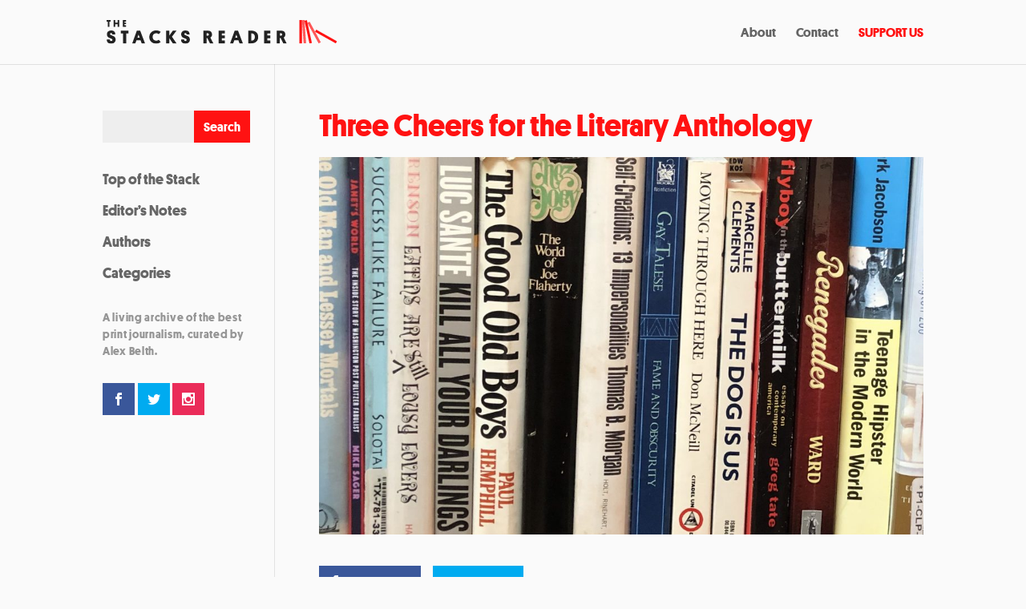

--- FILE ---
content_type: text/html; charset=UTF-8
request_url: http://www.thestacksreader.com/defense-of-literary-anthologies/
body_size: 13350
content:
<!DOCTYPE html>
<html lang="en-US">
<head>
	<meta charset="UTF-8" />
<meta http-equiv="X-UA-Compatible" content="IE=edge">
	<link rel="pingback" href="http://www.thestacksreader.com/xmlrpc.php" />

	<script type="text/javascript">
		document.documentElement.className = 'js';
	</script>

	<script>var et_site_url='http://www.thestacksreader.com';var et_post_id='8504';function et_core_page_resource_fallback(a,b){"undefined"===typeof b&&(b=a.sheet.cssRules&&0===a.sheet.cssRules.length);b&&(a.onerror=null,a.onload=null,a.href?a.href=et_site_url+"/?et_core_page_resource="+a.id+et_post_id:a.src&&(a.src=et_site_url+"/?et_core_page_resource="+a.id+et_post_id))}
</script><title>Three Cheers for the Literary Anthology | The Stacks Reader</title>
<meta name='robots' content='max-image-preview:large' />
	<style>img:is([sizes="auto" i], [sizes^="auto," i]) { contain-intrinsic-size: 3000px 1500px }</style>
	<link rel='dns-prefetch' href='//fonts.googleapis.com' />
<link rel="alternate" type="application/rss+xml" title="The Stacks Reader &raquo; Feed" href="http://www.thestacksreader.com/feed/" />
<link rel="alternate" type="application/rss+xml" title="The Stacks Reader &raquo; Comments Feed" href="http://www.thestacksreader.com/comments/feed/" />
<link rel="alternate" type="application/rss+xml" title="The Stacks Reader &raquo; Three Cheers for the Literary Anthology Comments Feed" href="http://www.thestacksreader.com/defense-of-literary-anthologies/feed/" />
<script type="text/javascript">
/* <![CDATA[ */
window._wpemojiSettings = {"baseUrl":"https:\/\/s.w.org\/images\/core\/emoji\/15.0.3\/72x72\/","ext":".png","svgUrl":"https:\/\/s.w.org\/images\/core\/emoji\/15.0.3\/svg\/","svgExt":".svg","source":{"concatemoji":"http:\/\/www.thestacksreader.com\/wp-includes\/js\/wp-emoji-release.min.js?ver=6.7.4"}};
/*! This file is auto-generated */
!function(i,n){var o,s,e;function c(e){try{var t={supportTests:e,timestamp:(new Date).valueOf()};sessionStorage.setItem(o,JSON.stringify(t))}catch(e){}}function p(e,t,n){e.clearRect(0,0,e.canvas.width,e.canvas.height),e.fillText(t,0,0);var t=new Uint32Array(e.getImageData(0,0,e.canvas.width,e.canvas.height).data),r=(e.clearRect(0,0,e.canvas.width,e.canvas.height),e.fillText(n,0,0),new Uint32Array(e.getImageData(0,0,e.canvas.width,e.canvas.height).data));return t.every(function(e,t){return e===r[t]})}function u(e,t,n){switch(t){case"flag":return n(e,"\ud83c\udff3\ufe0f\u200d\u26a7\ufe0f","\ud83c\udff3\ufe0f\u200b\u26a7\ufe0f")?!1:!n(e,"\ud83c\uddfa\ud83c\uddf3","\ud83c\uddfa\u200b\ud83c\uddf3")&&!n(e,"\ud83c\udff4\udb40\udc67\udb40\udc62\udb40\udc65\udb40\udc6e\udb40\udc67\udb40\udc7f","\ud83c\udff4\u200b\udb40\udc67\u200b\udb40\udc62\u200b\udb40\udc65\u200b\udb40\udc6e\u200b\udb40\udc67\u200b\udb40\udc7f");case"emoji":return!n(e,"\ud83d\udc26\u200d\u2b1b","\ud83d\udc26\u200b\u2b1b")}return!1}function f(e,t,n){var r="undefined"!=typeof WorkerGlobalScope&&self instanceof WorkerGlobalScope?new OffscreenCanvas(300,150):i.createElement("canvas"),a=r.getContext("2d",{willReadFrequently:!0}),o=(a.textBaseline="top",a.font="600 32px Arial",{});return e.forEach(function(e){o[e]=t(a,e,n)}),o}function t(e){var t=i.createElement("script");t.src=e,t.defer=!0,i.head.appendChild(t)}"undefined"!=typeof Promise&&(o="wpEmojiSettingsSupports",s=["flag","emoji"],n.supports={everything:!0,everythingExceptFlag:!0},e=new Promise(function(e){i.addEventListener("DOMContentLoaded",e,{once:!0})}),new Promise(function(t){var n=function(){try{var e=JSON.parse(sessionStorage.getItem(o));if("object"==typeof e&&"number"==typeof e.timestamp&&(new Date).valueOf()<e.timestamp+604800&&"object"==typeof e.supportTests)return e.supportTests}catch(e){}return null}();if(!n){if("undefined"!=typeof Worker&&"undefined"!=typeof OffscreenCanvas&&"undefined"!=typeof URL&&URL.createObjectURL&&"undefined"!=typeof Blob)try{var e="postMessage("+f.toString()+"("+[JSON.stringify(s),u.toString(),p.toString()].join(",")+"));",r=new Blob([e],{type:"text/javascript"}),a=new Worker(URL.createObjectURL(r),{name:"wpTestEmojiSupports"});return void(a.onmessage=function(e){c(n=e.data),a.terminate(),t(n)})}catch(e){}c(n=f(s,u,p))}t(n)}).then(function(e){for(var t in e)n.supports[t]=e[t],n.supports.everything=n.supports.everything&&n.supports[t],"flag"!==t&&(n.supports.everythingExceptFlag=n.supports.everythingExceptFlag&&n.supports[t]);n.supports.everythingExceptFlag=n.supports.everythingExceptFlag&&!n.supports.flag,n.DOMReady=!1,n.readyCallback=function(){n.DOMReady=!0}}).then(function(){return e}).then(function(){var e;n.supports.everything||(n.readyCallback(),(e=n.source||{}).concatemoji?t(e.concatemoji):e.wpemoji&&e.twemoji&&(t(e.twemoji),t(e.wpemoji)))}))}((window,document),window._wpemojiSettings);
/* ]]> */
</script>
<meta content="Divi v.3.23.1" name="generator"/><link rel='stylesheet' id='h5ab-print-font-awesome-css' href='http://www.thestacksreader.com/wp-content/plugins/print-post-and-page/css/font-awesome.min.css?ver=6.7.4' type='text/css' media='all' />
<link rel='stylesheet' id='h5ab-print-css-css' href='http://www.thestacksreader.com/wp-content/plugins/print-post-and-page/css/h5ab-print.min.css?ver=6.7.4' type='text/css' media='all' />
<style id='wp-emoji-styles-inline-css' type='text/css'>

	img.wp-smiley, img.emoji {
		display: inline !important;
		border: none !important;
		box-shadow: none !important;
		height: 1em !important;
		width: 1em !important;
		margin: 0 0.07em !important;
		vertical-align: -0.1em !important;
		background: none !important;
		padding: 0 !important;
	}
</style>
<link rel='stylesheet' id='wp-block-library-css' href='http://www.thestacksreader.com/wp-includes/css/dist/block-library/style.min.css?ver=6.7.4' type='text/css' media='all' />
<style id='classic-theme-styles-inline-css' type='text/css'>
/*! This file is auto-generated */
.wp-block-button__link{color:#fff;background-color:#32373c;border-radius:9999px;box-shadow:none;text-decoration:none;padding:calc(.667em + 2px) calc(1.333em + 2px);font-size:1.125em}.wp-block-file__button{background:#32373c;color:#fff;text-decoration:none}
</style>
<style id='global-styles-inline-css' type='text/css'>
:root{--wp--preset--aspect-ratio--square: 1;--wp--preset--aspect-ratio--4-3: 4/3;--wp--preset--aspect-ratio--3-4: 3/4;--wp--preset--aspect-ratio--3-2: 3/2;--wp--preset--aspect-ratio--2-3: 2/3;--wp--preset--aspect-ratio--16-9: 16/9;--wp--preset--aspect-ratio--9-16: 9/16;--wp--preset--color--black: #000000;--wp--preset--color--cyan-bluish-gray: #abb8c3;--wp--preset--color--white: #ffffff;--wp--preset--color--pale-pink: #f78da7;--wp--preset--color--vivid-red: #cf2e2e;--wp--preset--color--luminous-vivid-orange: #ff6900;--wp--preset--color--luminous-vivid-amber: #fcb900;--wp--preset--color--light-green-cyan: #7bdcb5;--wp--preset--color--vivid-green-cyan: #00d084;--wp--preset--color--pale-cyan-blue: #8ed1fc;--wp--preset--color--vivid-cyan-blue: #0693e3;--wp--preset--color--vivid-purple: #9b51e0;--wp--preset--gradient--vivid-cyan-blue-to-vivid-purple: linear-gradient(135deg,rgba(6,147,227,1) 0%,rgb(155,81,224) 100%);--wp--preset--gradient--light-green-cyan-to-vivid-green-cyan: linear-gradient(135deg,rgb(122,220,180) 0%,rgb(0,208,130) 100%);--wp--preset--gradient--luminous-vivid-amber-to-luminous-vivid-orange: linear-gradient(135deg,rgba(252,185,0,1) 0%,rgba(255,105,0,1) 100%);--wp--preset--gradient--luminous-vivid-orange-to-vivid-red: linear-gradient(135deg,rgba(255,105,0,1) 0%,rgb(207,46,46) 100%);--wp--preset--gradient--very-light-gray-to-cyan-bluish-gray: linear-gradient(135deg,rgb(238,238,238) 0%,rgb(169,184,195) 100%);--wp--preset--gradient--cool-to-warm-spectrum: linear-gradient(135deg,rgb(74,234,220) 0%,rgb(151,120,209) 20%,rgb(207,42,186) 40%,rgb(238,44,130) 60%,rgb(251,105,98) 80%,rgb(254,248,76) 100%);--wp--preset--gradient--blush-light-purple: linear-gradient(135deg,rgb(255,206,236) 0%,rgb(152,150,240) 100%);--wp--preset--gradient--blush-bordeaux: linear-gradient(135deg,rgb(254,205,165) 0%,rgb(254,45,45) 50%,rgb(107,0,62) 100%);--wp--preset--gradient--luminous-dusk: linear-gradient(135deg,rgb(255,203,112) 0%,rgb(199,81,192) 50%,rgb(65,88,208) 100%);--wp--preset--gradient--pale-ocean: linear-gradient(135deg,rgb(255,245,203) 0%,rgb(182,227,212) 50%,rgb(51,167,181) 100%);--wp--preset--gradient--electric-grass: linear-gradient(135deg,rgb(202,248,128) 0%,rgb(113,206,126) 100%);--wp--preset--gradient--midnight: linear-gradient(135deg,rgb(2,3,129) 0%,rgb(40,116,252) 100%);--wp--preset--font-size--small: 13px;--wp--preset--font-size--medium: 20px;--wp--preset--font-size--large: 36px;--wp--preset--font-size--x-large: 42px;--wp--preset--spacing--20: 0.44rem;--wp--preset--spacing--30: 0.67rem;--wp--preset--spacing--40: 1rem;--wp--preset--spacing--50: 1.5rem;--wp--preset--spacing--60: 2.25rem;--wp--preset--spacing--70: 3.38rem;--wp--preset--spacing--80: 5.06rem;--wp--preset--shadow--natural: 6px 6px 9px rgba(0, 0, 0, 0.2);--wp--preset--shadow--deep: 12px 12px 50px rgba(0, 0, 0, 0.4);--wp--preset--shadow--sharp: 6px 6px 0px rgba(0, 0, 0, 0.2);--wp--preset--shadow--outlined: 6px 6px 0px -3px rgba(255, 255, 255, 1), 6px 6px rgba(0, 0, 0, 1);--wp--preset--shadow--crisp: 6px 6px 0px rgba(0, 0, 0, 1);}:where(.is-layout-flex){gap: 0.5em;}:where(.is-layout-grid){gap: 0.5em;}body .is-layout-flex{display: flex;}.is-layout-flex{flex-wrap: wrap;align-items: center;}.is-layout-flex > :is(*, div){margin: 0;}body .is-layout-grid{display: grid;}.is-layout-grid > :is(*, div){margin: 0;}:where(.wp-block-columns.is-layout-flex){gap: 2em;}:where(.wp-block-columns.is-layout-grid){gap: 2em;}:where(.wp-block-post-template.is-layout-flex){gap: 1.25em;}:where(.wp-block-post-template.is-layout-grid){gap: 1.25em;}.has-black-color{color: var(--wp--preset--color--black) !important;}.has-cyan-bluish-gray-color{color: var(--wp--preset--color--cyan-bluish-gray) !important;}.has-white-color{color: var(--wp--preset--color--white) !important;}.has-pale-pink-color{color: var(--wp--preset--color--pale-pink) !important;}.has-vivid-red-color{color: var(--wp--preset--color--vivid-red) !important;}.has-luminous-vivid-orange-color{color: var(--wp--preset--color--luminous-vivid-orange) !important;}.has-luminous-vivid-amber-color{color: var(--wp--preset--color--luminous-vivid-amber) !important;}.has-light-green-cyan-color{color: var(--wp--preset--color--light-green-cyan) !important;}.has-vivid-green-cyan-color{color: var(--wp--preset--color--vivid-green-cyan) !important;}.has-pale-cyan-blue-color{color: var(--wp--preset--color--pale-cyan-blue) !important;}.has-vivid-cyan-blue-color{color: var(--wp--preset--color--vivid-cyan-blue) !important;}.has-vivid-purple-color{color: var(--wp--preset--color--vivid-purple) !important;}.has-black-background-color{background-color: var(--wp--preset--color--black) !important;}.has-cyan-bluish-gray-background-color{background-color: var(--wp--preset--color--cyan-bluish-gray) !important;}.has-white-background-color{background-color: var(--wp--preset--color--white) !important;}.has-pale-pink-background-color{background-color: var(--wp--preset--color--pale-pink) !important;}.has-vivid-red-background-color{background-color: var(--wp--preset--color--vivid-red) !important;}.has-luminous-vivid-orange-background-color{background-color: var(--wp--preset--color--luminous-vivid-orange) !important;}.has-luminous-vivid-amber-background-color{background-color: var(--wp--preset--color--luminous-vivid-amber) !important;}.has-light-green-cyan-background-color{background-color: var(--wp--preset--color--light-green-cyan) !important;}.has-vivid-green-cyan-background-color{background-color: var(--wp--preset--color--vivid-green-cyan) !important;}.has-pale-cyan-blue-background-color{background-color: var(--wp--preset--color--pale-cyan-blue) !important;}.has-vivid-cyan-blue-background-color{background-color: var(--wp--preset--color--vivid-cyan-blue) !important;}.has-vivid-purple-background-color{background-color: var(--wp--preset--color--vivid-purple) !important;}.has-black-border-color{border-color: var(--wp--preset--color--black) !important;}.has-cyan-bluish-gray-border-color{border-color: var(--wp--preset--color--cyan-bluish-gray) !important;}.has-white-border-color{border-color: var(--wp--preset--color--white) !important;}.has-pale-pink-border-color{border-color: var(--wp--preset--color--pale-pink) !important;}.has-vivid-red-border-color{border-color: var(--wp--preset--color--vivid-red) !important;}.has-luminous-vivid-orange-border-color{border-color: var(--wp--preset--color--luminous-vivid-orange) !important;}.has-luminous-vivid-amber-border-color{border-color: var(--wp--preset--color--luminous-vivid-amber) !important;}.has-light-green-cyan-border-color{border-color: var(--wp--preset--color--light-green-cyan) !important;}.has-vivid-green-cyan-border-color{border-color: var(--wp--preset--color--vivid-green-cyan) !important;}.has-pale-cyan-blue-border-color{border-color: var(--wp--preset--color--pale-cyan-blue) !important;}.has-vivid-cyan-blue-border-color{border-color: var(--wp--preset--color--vivid-cyan-blue) !important;}.has-vivid-purple-border-color{border-color: var(--wp--preset--color--vivid-purple) !important;}.has-vivid-cyan-blue-to-vivid-purple-gradient-background{background: var(--wp--preset--gradient--vivid-cyan-blue-to-vivid-purple) !important;}.has-light-green-cyan-to-vivid-green-cyan-gradient-background{background: var(--wp--preset--gradient--light-green-cyan-to-vivid-green-cyan) !important;}.has-luminous-vivid-amber-to-luminous-vivid-orange-gradient-background{background: var(--wp--preset--gradient--luminous-vivid-amber-to-luminous-vivid-orange) !important;}.has-luminous-vivid-orange-to-vivid-red-gradient-background{background: var(--wp--preset--gradient--luminous-vivid-orange-to-vivid-red) !important;}.has-very-light-gray-to-cyan-bluish-gray-gradient-background{background: var(--wp--preset--gradient--very-light-gray-to-cyan-bluish-gray) !important;}.has-cool-to-warm-spectrum-gradient-background{background: var(--wp--preset--gradient--cool-to-warm-spectrum) !important;}.has-blush-light-purple-gradient-background{background: var(--wp--preset--gradient--blush-light-purple) !important;}.has-blush-bordeaux-gradient-background{background: var(--wp--preset--gradient--blush-bordeaux) !important;}.has-luminous-dusk-gradient-background{background: var(--wp--preset--gradient--luminous-dusk) !important;}.has-pale-ocean-gradient-background{background: var(--wp--preset--gradient--pale-ocean) !important;}.has-electric-grass-gradient-background{background: var(--wp--preset--gradient--electric-grass) !important;}.has-midnight-gradient-background{background: var(--wp--preset--gradient--midnight) !important;}.has-small-font-size{font-size: var(--wp--preset--font-size--small) !important;}.has-medium-font-size{font-size: var(--wp--preset--font-size--medium) !important;}.has-large-font-size{font-size: var(--wp--preset--font-size--large) !important;}.has-x-large-font-size{font-size: var(--wp--preset--font-size--x-large) !important;}
:where(.wp-block-post-template.is-layout-flex){gap: 1.25em;}:where(.wp-block-post-template.is-layout-grid){gap: 1.25em;}
:where(.wp-block-columns.is-layout-flex){gap: 2em;}:where(.wp-block-columns.is-layout-grid){gap: 2em;}
:root :where(.wp-block-pullquote){font-size: 1.5em;line-height: 1.6;}
</style>
<link rel='stylesheet' id='et_monarch-css-css' href='http://www.thestacksreader.com/wp-content/plugins/monarch/css/style.css?ver=1.4.14' type='text/css' media='all' />
<link rel='stylesheet' id='et-gf-open-sans-css' href='http://fonts.googleapis.com/css?family=Open+Sans:400,700' type='text/css' media='all' />
<link rel='stylesheet' id='divi-style-css' href='http://www.thestacksreader.com/wp-content/themes/Divi/style.css?ver=3.23.1' type='text/css' media='all' />
<link rel='stylesheet' id='et-builder-googlefonts-cached-css' href='http://fonts.googleapis.com/css?family=Oswald%3A200%2C300%2Cregular%2C500%2C600%2C700%7CLibre+Baskerville%3Aregular%2Citalic%2C700&#038;ver=6.7.4#038;subset=latin,latin-ext' type='text/css' media='all' />
<link rel='stylesheet' id='dashicons-css' href='http://www.thestacksreader.com/wp-includes/css/dashicons.min.css?ver=6.7.4' type='text/css' media='all' />
<script type="text/javascript" src="http://www.thestacksreader.com/wp-includes/js/jquery/jquery.min.js?ver=3.7.1" id="jquery-core-js"></script>
<script type="text/javascript" src="http://www.thestacksreader.com/wp-includes/js/jquery/jquery-migrate.min.js?ver=3.4.1" id="jquery-migrate-js"></script>
<link rel="https://api.w.org/" href="http://www.thestacksreader.com/wp-json/" /><link rel="alternate" title="JSON" type="application/json" href="http://www.thestacksreader.com/wp-json/wp/v2/posts/8504" /><link rel="EditURI" type="application/rsd+xml" title="RSD" href="http://www.thestacksreader.com/xmlrpc.php?rsd" />
<meta name="generator" content="WordPress 6.7.4" />
<link rel="canonical" href="http://www.thestacksreader.com/defense-of-literary-anthologies/" />
<link rel='shortlink' href='http://www.thestacksreader.com/?p=8504' />
<link rel="alternate" title="oEmbed (JSON)" type="application/json+oembed" href="http://www.thestacksreader.com/wp-json/oembed/1.0/embed?url=http%3A%2F%2Fwww.thestacksreader.com%2Fdefense-of-literary-anthologies%2F" />
<link rel="alternate" title="oEmbed (XML)" type="text/xml+oembed" href="http://www.thestacksreader.com/wp-json/oembed/1.0/embed?url=http%3A%2F%2Fwww.thestacksreader.com%2Fdefense-of-literary-anthologies%2F&#038;format=xml" />
<style type="text/css" id="et-social-custom-css">
				 
			</style><link rel="preload" href="http://www.thestacksreader.com/wp-content/plugins/monarch/core/admin/fonts/modules.ttf" as="font" crossorigin="anonymous"><meta name="viewport" content="width=device-width, initial-scale=1.0, maximum-scale=1.0, user-scalable=0" /><style type="text/css" id="custom-background-css">
body.custom-background { background-color: #fafafa; }
</style>
	<link rel="icon" href="http://www.thestacksreader.com/wp-content/uploads/2019/05/cropped-touchicon-medium-32x32.png" sizes="32x32" />
<link rel="icon" href="http://www.thestacksreader.com/wp-content/uploads/2019/05/cropped-touchicon-medium-192x192.png" sizes="192x192" />
<link rel="apple-touch-icon" href="http://www.thestacksreader.com/wp-content/uploads/2019/05/cropped-touchicon-medium-180x180.png" />
<meta name="msapplication-TileImage" content="http://www.thestacksreader.com/wp-content/uploads/2019/05/cropped-touchicon-medium-270x270.png" />
<link rel="stylesheet" id="et-divi-customizer-global-cached-inline-styles" href="http://www.thestacksreader.com/wp-content/et-cache/global/et-divi-customizer-global-17648813036443.min.css" onerror="et_core_page_resource_fallback(this, true)" onload="et_core_page_resource_fallback(this)" /></head>
<body class="post-template-default single single-post postid-8504 single-format-standard custom-background et_monarch et_button_no_icon et_pb_button_helper_class et_fixed_nav et_show_nav et_cover_background et_secondary_nav_enabled et_secondary_nav_only_menu et_pb_gutter osx et_pb_gutters3 et_primary_nav_dropdown_animation_fade et_secondary_nav_dropdown_animation_fade et_pb_footer_columns4 et_header_style_left et_pb_svg_logo et_left_sidebar et_divi_theme et-db et_minified_js et_minified_css">
	<div id="page-container">

					<div id="top-header">
			<div class="container clearfix">

			
				<div id="et-secondary-menu">
				<ul id="et-secondary-nav" class="menu"><li class="menu-item menu-item-type-custom menu-item-object-custom menu-item-4568"><a href="/">Top of the Stack</a></li>
<li class="menu-item menu-item-type-taxonomy menu-item-object-category menu-item-4570"><a href="http://www.thestacksreader.com/category/editors-notes/">Editor&#8217;s Notes</a></li>
<li class="menu-item menu-item-type-post_type menu-item-object-page menu-item-4569"><a href="http://www.thestacksreader.com/authors/">Authors</a></li>
<li class="menu-item menu-item-type-post_type menu-item-object-page menu-item-4653"><a href="http://www.thestacksreader.com/categories/">Categories</a></li>
</ul>				</div> <!-- #et-secondary-menu -->

			</div> <!-- .container -->
		</div> <!-- #top-header -->
		
	
			<header id="main-header" data-height-onload="66">
			<div class="container clearfix et_menu_container">
							<div class="logo_container">
					<span class="logo_helper"></span>
					<a href="http://www.thestacksreader.com/">
						<img src="http://www.thestacksreader.com/files/2019-stacksreader-logo-web.svg" alt="The Stacks Reader" id="logo" data-height-percentage="38" />
					</a>
				</div>
							<div id="et-top-navigation" data-height="66" data-fixed-height="40">
											<nav id="top-menu-nav">
						<ul id="top-menu" class="nav"><li id="menu-item-371" class="menu-item menu-item-type-post_type menu-item-object-page menu-item-371"><a href="http://www.thestacksreader.com/about/">About</a></li>
<li id="menu-item-370" class="menu-item menu-item-type-post_type menu-item-object-page menu-item-370"><a href="http://www.thestacksreader.com/contact/">Contact</a></li>
<li id="menu-item-372" class="menu-item menu-item-type-custom menu-item-object-custom menu-item-372"><a href="/support/">SUPPORT US</a></li>
</ul>						</nav>
					
					
					
					
					<div id="et_mobile_nav_menu">
				<div class="mobile_nav closed">
					<span class="select_page">Select Page</span>
					<span class="mobile_menu_bar mobile_menu_bar_toggle"></span>
				</div>
			</div>				</div> <!-- #et-top-navigation -->
			</div> <!-- .container -->
			<div class="et_search_outer">
				<div class="container et_search_form_container">
					<form role="search" method="get" class="et-search-form" action="http://www.thestacksreader.com/">
					<input type="search" class="et-search-field" placeholder="Search &hellip;" value="" name="s" title="Search for:" />					</form>
					<span class="et_close_search_field"></span>
				</div>
			</div>
		</header> <!-- #main-header -->
			<div id="et-main-area">
	
<div id="main-content">
		<div class="container">
		<div id="content-area" class="clearfix">
			<div id="left-area">
											<article id="post-8504" class="et_pb_post post-8504 post type-post status-publish format-standard has-post-thumbnail hentry category-1990s category-essays category-the-arts category-the-literary-life category-the-los-angeles-times tag-a-j-liebling tag-jimmy-breslin tag-joan-didion tag-pete-dexter tag-red-smith tag-ring-lardner tag-ron-rosenbaum">
											<div class="et_post_meta_wrapper">
							<h1 class="entry-title">Three Cheers for the Literary Anthology</h1>

						<p class="post-meta"><a href="http://www.thestacksreader.com/category/1990s/" rel="category tag">1990s</a>, <a href="http://www.thestacksreader.com/category/essays/" rel="category tag">Essays</a>, <a href="http://www.thestacksreader.com/category/the-arts/" rel="category tag">The Arts</a>, <a href="http://www.thestacksreader.com/category/the-arts/the-literary-life/" rel="category tag">The Literary Life</a>, <a href="http://www.thestacksreader.com/category/the-los-angeles-times/" rel="category tag">The Los Angeles Times</a></p><img src="http://www.thestacksreader.com/wp-content/uploads/2022/12/Stacked-e1671571748869-1080x675.jpeg" alt='Three Cheers for the Literary Anthology' width='1080' height='675' />
												</div> <!-- .et_post_meta_wrapper -->
				
					<div class="entry-content">
					<div class="et_social_inline et_social_mobile_on et_social_inline_top">
				<div class="et_social_networks et_social_autowidth et_social_simple et_social_rectangle et_social_left et_social_no_animation et_social_withnetworknames et_social_outer_dark">
					
					<ul class="et_social_icons_container"><li class="et_social_facebook">
									<a href="http://www.facebook.com/sharer.php?u=http%3A%2F%2Fwww.thestacksreader.com%2Fdefense-of-literary-anthologies%2F&#038;t=Three%20Cheers%20for%20the%20Literary%20Anthology" class="et_social_share" rel="nofollow" data-social_name="facebook" data-post_id="8504" data-social_type="share" data-location="inline">
										<i class="et_social_icon et_social_icon_facebook"></i><div class="et_social_network_label"><div class="et_social_networkname">Facebook</div></div><span class="et_social_overlay"></span>
									</a>
								</li><li class="et_social_twitter">
									<a href="http://twitter.com/share?text=Three%20Cheers%20for%20the%20Literary%20Anthology&#038;url=http%3A%2F%2Fwww.thestacksreader.com%2Fdefense-of-literary-anthologies%2F" class="et_social_share" rel="nofollow" data-social_name="twitter" data-post_id="8504" data-social_type="share" data-location="inline">
										<i class="et_social_icon et_social_icon_twitter"></i><div class="et_social_network_label"><div class="et_social_networkname">Twitter</div></div><span class="et_social_overlay"></span>
									</a>
								</li></ul>
				</div>
			</div><div class="cl-metadata"><label>By <a href="/category/john-schulian/">John Schulian</a></label><br />
<label><a href="/category/the-los-angeles-times/">The Los Angeles Times</a></label><br />
<label>August 18, 1991</label></div>
<p>Exactly one day before I raised my right hand and marched into the Army in that blighted year of 1968, I saw the future I wanted. It was a sight that had eluded me throughout graduate school, but now, with the clock ticking down and no prayer of a military reprieve, I opened an anthology called <a href="http://www.thestacksreader.com/paper-lion/"><em>The World of Jimmy Breslin</em> </a>and found the kinds of characters I wanted to write about&#8211;a first baseman who couldn’t make a doorknob work, the gravedigger who got the call when J.F.K. went down, and an arsonist whose goal was “to make the roof blow straight up into the air without bending the nails in it.”</p>
<p>There was also, in that wonderful collection of Breslin’s <a href="http://www.thestacksreader.com/wolfe-and-breslin-and-the-sunday-paper-tom-wolfe-jimmy-breslin-herald-tribune/"><em>New York Herald Tribune</em></a> columns, a story about a company of Marines encountering their first combat in Vietnam, walking into it as kids and coming out with their eyes turned old. Reading that chilled me to the bone, but it didn’t stop me. I was determined to devour all 292 pages on my last day of freedom, for this was an awakening. Nobody had ever told me you could do the things Breslin did in a newspaper.</p>
<p>Looking back, I can’t help smiling at what remains of my pre-induction infatuation. I put in 16 years on newspapers, the last 10 of them writing the sports column that was my dream until it became my burden. But that is in the past now, as is my reverence for Breslin, whose runaway imagination and general windbaggery taint him in a business that is based on getting the facts right.</p>
<p>Let me tell you about that book of his, though. I get as much of a charge out of reading <em>The World of Jimmy Breslin</em> today as I did when I was a pup. It was the first journalism anthology I ever bought, and it created in me both a habit that I have nurtured and a respect for a category of American literature that is treated like a stepchild at best.</p>
<p>Publishers are wary of anthologies, critics ignore them, and the reading public needs to see a big name — say, Tom Wolfe or Hunter Thomson — on the dust jacket to even consider buying them. The material is dated, the skeptics contend. Or maybe they would rather argue that such writing doesn’t match up to that found in novels and nonfiction books. And of course there is always the assumption that reading a collection of pieces that may run no more than 750 words a pop is as unsatisfying as trying to exist on three-ounce cans of water-packed tuna.</p>
<p>With all due respect, these naysayers are full of beans. And I have the bookcase to back me up. It sits to the right of the desk where I am writing this, and it bulges with anthologies of Red Smith’s sports-page tapestries and Joan Didion’s societal pulse-takings and A.J. Liebling’s musings on everything from the press to World War II to the Manhattan hustlers of the ‘30s who used public phone booths as their offices.</p>
<p>The pieces in these books and the ones that surround them were written for newspapers and magazines, which is a polite way of saying they were meant to be read and discarded. But gathering them in book form provides the chance for the prolonged life they so richly deserve.</p>
<p>Here, for example, is Gay Talese writing about Frank Sinatra long before Kitty Kelley ever thought to do so, writing about the moodiness and the harsh dignity and the passion that infuses his singing, and ending it with a girl in her 20s staring at him as he stops his car for a red light: “Just before the light turned green, Sinatra turned toward her, looked directly into her eyes waiting for the reaction he knew would come. It came and he smiled. She smiled and he was gone.”</p>
<p>You probably remember Talese for his books on the <em>New York Times</em>, the Mafia and sex in America, if not for his splendid anthology, <em>Fame and Obscurity</em>. But the majority of the writers whose collections I cherish are more obscure than famous. Some have been pushed from the spotlight by time&#8211;Joseph Mitchell, who was Liebling’s best friend and literary equal at <em>The New Yorker</em>; <a href="http://www.thestacksreader.com/?s=seymour+krim">Seymour Krim</a>, whose <em>Views of a Nearsighted Cannoneer</em> crystallized the spirit of the Beat Generation, and <a href="http://www.thestacksreader.com/category/john-lardner/">John Lardner</a>, son of the legendary Ring and author of this <a href="http://www.thestacksreader.com/down-great-purple-valleys/">classic line</a> about a wayward prizefighter: “Stanley Ketchel was 24 years old when he was fatally shot in the back by the common-law husband of the lady who was cooking his breakfast.”</p>
<p>Then you have those stylists who have been deemed regional tastes, whether the region is New York (<a href="http://www.thestacksreader.com/the-best-kept-secret-in-american-journalism-is-murray-kempton/">Murray Kempton</a>, Pete Hamill), Chicago (<a href="http://www.thestacksreader.com/slug-it-royko/">Mike Royko</a>) or the South and Southwest (<a href="http://www.thestacksreader.com/category/paul-hemphill/">Paul Hemphill</a>, Marshall Frady, Larry L. King). To disregard them because of mere geography is to miss out on inspired reportage of the sort found in Gary Cartwright’s <em>Confessions of a Washed-Up Sportswriter.</em> Picture, if you will, this wacko Texan face to face with Candy Barr, the stripper who launched a million fantasies.</p>
<p>“Her blonde hair was in curlers,” Cartwright wrote. “She had scrubbed her face until it was blank and bleached as driftwood. Her green eyes collapsed like seedless grapes too long on the shelf. She wore a poor-white-trash housedress that ended just below the crotch, and no panties.”</p>
<p>“‘Don’t think I dressed up just for you,’ she told me.”</p>
<p>I don’t want to say, “only in an anthology,” but I’m tempted, because I know what a wealth of indelible lines, moments and personalities these wondrous hodgepodges can provide. In fact, I found more ammunition for my argument the other day when I dug into <em>The Best of George Plimpton</em>. There, tucked among the predictably charming pieces about sports and fireworks and the <em>Paris Review</em> crowd, was a hilarious spoof of Truman Capote battling writer’s block by adopting Hemingway’s style.</p>
<p>Now I can’t wait to move on to <em>Travels With Dr. Death</em> by <a href="http://www.thestacksreader.com/category/ron-rosenbaum/">Ron Rosenbaum</a>, who strives to untangle the bizarre web that this country has woven for itself, and <em>Mr. Personality</em> by Mark Singer, whose approach to street scamps and power brokers can only be called Lieblingesque. All the while, however, I will wonder when some publishing house will have the brains to put out a collection of Pete Dexter’s <a href="http://www.thestacksreader.com/category/pete-dexter/">journalism</a>.</p>
<p>It is not as if Dexter doesn’t have literary clout; he won the National Book Award for his novel <em>Paris Trout</em>. Nor can it be that he doesn’t have the material; off the top of my head, I can think of magazine profiles of a stock-car driver <a href="http://www.thestacksreader.com/leeroy-he-aint-here-no-more/">gone mad</a> and of <a href="http://www.thestacksreader.com/the-old-man-and-the-river/">Norman Maclean</a>, who wrote <em>A River Runs Through It</em> when he was 73, as well as dozens of newspaper columns that only a wonderfully daffy tabloid like the <em>Philadelphia Daily News</em> would run.</p>
<p>But even with all that, there isn’t so much as a rumor of a Dexter anthology.* And that in itself is an indictment of the people who have the power to make such things happen. Ladies, gentlemen, whatever you are, let me put this as delicately as possible: Anthology isn’t a dirty word.</p>
<hr />
<p><em>[*This was remedied in 2007 with the release of </em><a href="https://www.nytimes.com/2007/03/04/books/review/Bissinger.t.html">Paper Trails</a><em>.]</em><div class="h5ab-print-button-container"><div class="h5ab-print-button h5ab-print-button-left" style="cursor: pointer; color: #ff1212"><i class="fa fa-print fa-lg"></i>
							<span>Print Article</span></div></div></p>
<div class="et_social_inline et_social_mobile_on et_social_inline_bottom">
				<div class="et_social_networks et_social_autowidth et_social_simple et_social_rectangle et_social_left et_social_no_animation et_social_withnetworknames et_social_outer_dark">
					
					<ul class="et_social_icons_container"><li class="et_social_facebook">
									<a href="http://www.facebook.com/sharer.php?u=http%3A%2F%2Fwww.thestacksreader.com%2Fdefense-of-literary-anthologies%2F&#038;t=Three%20Cheers%20for%20the%20Literary%20Anthology" class="et_social_share" rel="nofollow" data-social_name="facebook" data-post_id="8504" data-social_type="share" data-location="inline">
										<i class="et_social_icon et_social_icon_facebook"></i><div class="et_social_network_label"><div class="et_social_networkname">Facebook</div></div><span class="et_social_overlay"></span>
									</a>
								</li><li class="et_social_twitter">
									<a href="http://twitter.com/share?text=Three%20Cheers%20for%20the%20Literary%20Anthology&#038;url=http%3A%2F%2Fwww.thestacksreader.com%2Fdefense-of-literary-anthologies%2F" class="et_social_share" rel="nofollow" data-social_name="twitter" data-post_id="8504" data-social_type="share" data-location="inline">
										<i class="et_social_icon et_social_icon_twitter"></i><div class="et_social_network_label"><div class="et_social_networkname">Twitter</div></div><span class="et_social_overlay"></span>
									</a>
								</li></ul>
				</div>
			</div>					</div> <!-- .entry-content -->
					<div class="et_post_meta_wrapper">
										</div> <!-- .et_post_meta_wrapper -->
				</article> <!-- .et_pb_post -->

						</div> <!-- #left-area -->

				<div id="sidebar">
		<div id="search-3" class="et_pb_widget widget_search"><form role="search" method="get" id="searchform" class="searchform" action="http://www.thestacksreader.com/">
				<div>
					<label class="screen-reader-text" for="s">Search for:</label>
					<input type="text" value="" name="s" id="s" />
					<input type="submit" id="searchsubmit" value="Search" />
				</div>
			</form></div> <!-- end .et_pb_widget --><div id="nav_menu-3" class="et_pb_widget widget_nav_menu"><div class="menu-sidebar-menu-container"><ul id="menu-sidebar-menu" class="menu"><li class="menu-item menu-item-type-custom menu-item-object-custom menu-item-4568"><a href="/">Top of the Stack</a></li>
<li class="menu-item menu-item-type-taxonomy menu-item-object-category menu-item-4570"><a href="http://www.thestacksreader.com/category/editors-notes/">Editor&#8217;s Notes</a></li>
<li class="menu-item menu-item-type-post_type menu-item-object-page menu-item-4569"><a href="http://www.thestacksreader.com/authors/">Authors</a></li>
<li class="menu-item menu-item-type-post_type menu-item-object-page menu-item-4653"><a href="http://www.thestacksreader.com/categories/">Categories</a></li>
</ul></div></div> <!-- end .et_pb_widget --><div id="text-2" class="et_pb_widget widget_text">			<div class="textwidget"><p>A living archive of the best print journalism, curated by Alex Belth.</p>
</div>
		</div> <!-- end .et_pb_widget --><div id="monarchwidget-2" class="et_pb_widget widget_monarchwidget"><div class="et_social_networks et_social_autowidth et_social_simple et_social_rectangle et_social_top et_social_mobile_on et_social_outer_dark widget_monarchwidget">
					
					
					<ul class="et_social_icons_container"><li class="et_social_facebook">
						<a href="https://www.facebook.com/TheStacksReader/" class="et_social_follow" data-social_name="facebook" data-social_type="follow" data-post_id="8504">
							<i class="et_social_icon et_social_icon_facebook"></i>
							
							<span class="et_social_overlay"></span>
						</a>
					</li><li class="et_social_twitter">
						<a href="https://twitter.com/TheStacksReader" class="et_social_follow" data-social_name="twitter" data-social_type="follow" data-post_id="8504">
							<i class="et_social_icon et_social_icon_twitter"></i>
							
							<span class="et_social_overlay"></span>
						</a>
					</li><li class="et_social_instagram">
						<a href="https://www.instagram.com/thestacksreader/" class="et_social_follow" data-social_name="instagram" data-social_type="follow" data-post_id="8504">
							<i class="et_social_icon et_social_icon_instagram"></i>
							
							<span class="et_social_overlay"></span>
						</a>
					</li></ul>
				</div></div> <!-- end .et_pb_widget -->	</div> <!-- end #sidebar -->
		</div> <!-- #content-area -->
	</div> <!-- .container -->
	</div> <!-- #main-content -->


			<footer id="main-footer">
				

		
				<div id="footer-bottom">
					<div class="container clearfix">
				<div id="footer-info">© 2019 The Stacks Reader</div>					</div>	<!-- .container -->
				</div>
			</footer> <!-- #main-footer -->
		</div> <!-- #et-main-area -->


	</div> <!-- #page-container -->

		<script type="text/javascript">
			</script>
	<script>
  // This script moves the categories list from near the top of the post page to near the bottom
  (function() {

    var categoriesList = document.getElementsByClassName('post-meta')[0],
      printButton = document.getElementsByClassName('h5ab-print-button-container')[0];

    // Only act if both objects are found, i.e. on post pages only
    if (categoriesList && printButton) {
      // Move the categories before the print button
      printButton.insertAdjacentElement('beforeBegin', categoriesList);

      // Add a label to the categories
      categoriesList.innerHTML = 'Categories: ' + categoriesList.innerHTML;

      // Add class to categories for easier style targeting
      categoriesList.classList.add('cl-post-categories');
    }
  })();
</script>
<script type="text/javascript" id="h5ab-print-js-js-extra">
/* <![CDATA[ */
var h5abPrintSettings = {"customCSS":""};
/* ]]> */
</script>
<script type="text/javascript" src="http://www.thestacksreader.com/wp-content/plugins/print-post-and-page/js/h5ab-print.min.js?ver=6.7.4" id="h5ab-print-js-js"></script>
<script type="text/javascript" src="http://www.thestacksreader.com/wp-content/plugins/monarch/js/idle-timer.min.js?ver=1.4.14" id="et_monarch-idle-js"></script>
<script type="text/javascript" id="et_monarch-custom-js-js-extra">
/* <![CDATA[ */
var monarchSettings = {"ajaxurl":"http:\/\/www.thestacksreader.com\/wp-admin\/admin-ajax.php","pageurl":"http:\/\/www.thestacksreader.com\/defense-of-literary-anthologies\/","stats_nonce":"7de622eff4","share_counts":"be4cb239b7","follow_counts":"fff9c1c96b","total_counts":"64b875363c","media_single":"d8dada7e00","media_total":"06227d4715","generate_all_window_nonce":"05a2f2fed0","no_img_message":"No images available for sharing on this page"};
/* ]]> */
</script>
<script type="text/javascript" src="http://www.thestacksreader.com/wp-content/plugins/monarch/js/custom.js?ver=1.4.14" id="et_monarch-custom-js-js"></script>
<script type="text/javascript" src="http://www.thestacksreader.com/wp-includes/js/comment-reply.min.js?ver=6.7.4" id="comment-reply-js" async="async" data-wp-strategy="async"></script>
<script type="text/javascript" id="divi-custom-script-js-extra">
/* <![CDATA[ */
var DIVI = {"item_count":"%d Item","items_count":"%d Items"};
var et_shortcodes_strings = {"previous":"Previous","next":"Next"};
var et_pb_custom = {"ajaxurl":"http:\/\/www.thestacksreader.com\/wp-admin\/admin-ajax.php","images_uri":"http:\/\/www.thestacksreader.com\/wp-content\/themes\/Divi\/images","builder_images_uri":"http:\/\/www.thestacksreader.com\/wp-content\/themes\/Divi\/includes\/builder\/images","et_frontend_nonce":"e113faaf16","subscription_failed":"Please, check the fields below to make sure you entered the correct information.","et_ab_log_nonce":"587af6bac3","fill_message":"Please, fill in the following fields:","contact_error_message":"Please, fix the following errors:","invalid":"Invalid email","captcha":"Captcha","prev":"Prev","previous":"Previous","next":"Next","wrong_captcha":"You entered the wrong number in captcha.","ignore_waypoints":"no","is_divi_theme_used":"1","widget_search_selector":".widget_search","is_ab_testing_active":"","page_id":"8504","unique_test_id":"","ab_bounce_rate":"5","is_cache_plugin_active":"no","is_shortcode_tracking":"","tinymce_uri":""};
var et_pb_box_shadow_elements = [];
/* ]]> */
</script>
<script type="text/javascript" src="http://www.thestacksreader.com/wp-content/themes/Divi/js/custom.min.js?ver=3.23.1" id="divi-custom-script-js"></script>
<script type="text/javascript" src="http://www.thestacksreader.com/wp-content/plugins/monarch/core/admin/js/common.js?ver=4.9.3" id="et-core-common-js"></script>

<script>

jQuery(document).ready(function($){

    sessionStorage.setItem('h5ab-print-article', '<div id="h5ab-print-content"><h1>Three Cheers for the Literary Anthology</h1>' + "<div class=\"et_social_inline et_social_mobile_on et_social_inline_top\">\n\t\t\t\t<div class=\"et_social_networks et_social_autowidth et_social_simple et_social_rectangle et_social_left et_social_no_animation et_social_withnetworknames et_social_outer_dark\">\n\t\t\t\t\t\n\t\t\t\t\t<ul class=\"et_social_icons_container\"><li class=\"et_social_facebook\">\n\t\t\t\t\t\t\t\t\t<a href=\"http:\/\/www.facebook.com\/sharer.php?u=http%3A%2F%2Fwww.thestacksreader.com%2Fdefense-of-literary-anthologies%2F&#038;t=Three%20Cheers%20for%20the%20Literary%20Anthology\" class=\"et_social_share\" rel=\"nofollow\" data-social_name=\"facebook\" data-post_id=\"8504\" data-social_type=\"share\" data-location=\"inline\">\n\t\t\t\t\t\t\t\t\t\t<i class=\"et_social_icon et_social_icon_facebook\"><\/i><div class=\"et_social_network_label\"><div class=\"et_social_networkname\">Facebook<\/div><\/div><span class=\"et_social_overlay\"><\/span>\n\t\t\t\t\t\t\t\t\t<\/a>\n\t\t\t\t\t\t\t\t<\/li><li class=\"et_social_twitter\">\n\t\t\t\t\t\t\t\t\t<a href=\"http:\/\/twitter.com\/share?text=Three%20Cheers%20for%20the%20Literary%20Anthology&#038;url=http%3A%2F%2Fwww.thestacksreader.com%2Fdefense-of-literary-anthologies%2F\" class=\"et_social_share\" rel=\"nofollow\" data-social_name=\"twitter\" data-post_id=\"8504\" data-social_type=\"share\" data-location=\"inline\">\n\t\t\t\t\t\t\t\t\t\t<i class=\"et_social_icon et_social_icon_twitter\"><\/i><div class=\"et_social_network_label\"><div class=\"et_social_networkname\">Twitter<\/div><\/div><span class=\"et_social_overlay\"><\/span>\n\t\t\t\t\t\t\t\t\t<\/a>\n\t\t\t\t\t\t\t\t<\/li><\/ul>\n\t\t\t\t<\/div>\n\t\t\t<\/div><div class=\"cl-metadata\"><label>By <a href=\"\/category\/john-schulian\/\">John Schulian<\/a><\/label><br \/>\n<label><a href=\"\/category\/the-los-angeles-times\/\">The Los Angeles Times<\/a><\/label><br \/>\n<label>August 18, 1991<\/label><\/div>\n<p>Exactly one day before I raised my right hand and marched into the Army in that blighted year of 1968, I saw the future I wanted. It was a sight that had eluded me throughout graduate school, but now, with the clock ticking down and no prayer of a military reprieve, I opened an anthology called <a href=\"http:\/\/www.thestacksreader.com\/paper-lion\/\"><em>The World of Jimmy Breslin<\/em> <\/a>and found the kinds of characters I wanted to write about&#8211;a first baseman who couldn\u2019t make a doorknob work, the gravedigger who got the call when J.F.K. went down, and an arsonist whose goal was \u201cto make the roof blow straight up into the air without bending the nails in it.\u201d<\/p>\n<p>There was also, in that wonderful collection of Breslin\u2019s <a href=\"http:\/\/www.thestacksreader.com\/wolfe-and-breslin-and-the-sunday-paper-tom-wolfe-jimmy-breslin-herald-tribune\/\"><em>New York Herald Tribune<\/em><\/a> columns, a story about a company of Marines encountering their first combat in Vietnam, walking into it as kids and coming out with their eyes turned old. Reading that chilled me to the bone, but it didn\u2019t stop me. I was determined to devour all 292 pages on my last day of freedom, for this was an awakening. Nobody had ever told me you could do the things Breslin did in a newspaper.<\/p>\n<p>Looking back, I can\u2019t help smiling at what remains of my pre-induction infatuation. I put in 16 years on newspapers, the last 10 of them writing the sports column that was my dream until it became my burden. But that is in the past now, as is my reverence for Breslin, whose runaway imagination and general windbaggery taint him in a business that is based on getting the facts right.<\/p>\n<p>Let me tell you about that book of his, though. I get as much of a charge out of reading <em>The World of Jimmy Breslin<\/em> today as I did when I was a pup. It was the first journalism anthology I ever bought, and it created in me both a habit that I have nurtured and a respect for a category of American literature that is treated like a stepchild at best.<\/p>\n<p>Publishers are wary of anthologies, critics ignore them, and the reading public needs to see a big name \u2014 say, Tom Wolfe or Hunter Thomson \u2014 on the dust jacket to even consider buying them. The material is dated, the skeptics contend. Or maybe they would rather argue that such writing doesn\u2019t match up to that found in novels and nonfiction books. And of course there is always the assumption that reading a collection of pieces that may run no more than 750 words a pop is as unsatisfying as trying to exist on three-ounce cans of water-packed tuna.<\/p>\n<p>With all due respect, these naysayers are full of beans. And I have the bookcase to back me up. It sits to the right of the desk where I am writing this, and it bulges with anthologies of Red Smith\u2019s sports-page tapestries and Joan Didion\u2019s societal pulse-takings and A.J. Liebling\u2019s musings on everything from the press to World War II to the Manhattan hustlers of the \u201830s who used public phone booths as their offices.<\/p>\n<p>The pieces in these books and the ones that surround them were written for newspapers and magazines, which is a polite way of saying they were meant to be read and discarded. But gathering them in book form provides the chance for the prolonged life they so richly deserve.<\/p>\n<p>Here, for example, is Gay Talese writing about Frank Sinatra long before Kitty Kelley ever thought to do so, writing about the moodiness and the harsh dignity and the passion that infuses his singing, and ending it with a girl in her 20s staring at him as he stops his car for a red light: \u201cJust before the light turned green, Sinatra turned toward her, looked directly into her eyes waiting for the reaction he knew would come. It came and he smiled. She smiled and he was gone.\u201d<\/p>\n<p>You probably remember Talese for his books on the <em>New York Times<\/em>, the Mafia and sex in America, if not for his splendid anthology, <em>Fame and Obscurity<\/em>. But the majority of the writers whose collections I cherish are more obscure than famous. Some have been pushed from the spotlight by time&#8211;Joseph Mitchell, who was Liebling\u2019s best friend and literary equal at <em>The New Yorker<\/em>; <a href=\"http:\/\/www.thestacksreader.com\/?s=seymour+krim\">Seymour Krim<\/a>, whose <em>Views of a Nearsighted Cannoneer<\/em> crystallized the spirit of the Beat Generation, and <a href=\"http:\/\/www.thestacksreader.com\/category\/john-lardner\/\">John Lardner<\/a>, son of the legendary Ring and author of this <a href=\"http:\/\/www.thestacksreader.com\/down-great-purple-valleys\/\">classic line<\/a> about a wayward prizefighter: \u201cStanley Ketchel was 24 years old when he was fatally shot in the back by the common-law husband of the lady who was cooking his breakfast.\u201d<\/p>\n<p>Then you have those stylists who have been deemed regional tastes, whether the region is New York (<a href=\"http:\/\/www.thestacksreader.com\/the-best-kept-secret-in-american-journalism-is-murray-kempton\/\">Murray Kempton<\/a>, Pete Hamill), Chicago (<a href=\"http:\/\/www.thestacksreader.com\/slug-it-royko\/\">Mike Royko<\/a>) or the South and Southwest (<a href=\"http:\/\/www.thestacksreader.com\/category\/paul-hemphill\/\">Paul Hemphill<\/a>, Marshall Frady, Larry L. King). To disregard them because of mere geography is to miss out on inspired reportage of the sort found in Gary Cartwright\u2019s <em>Confessions of a Washed-Up Sportswriter.<\/em> Picture, if you will, this wacko Texan face to face with Candy Barr, the stripper who launched a million fantasies.<\/p>\n<p>\u201cHer blonde hair was in curlers,\u201d Cartwright wrote. \u201cShe had scrubbed her face until it was blank and bleached as driftwood. Her green eyes collapsed like seedless grapes too long on the shelf. She wore a poor-white-trash housedress that ended just below the crotch, and no panties.\u201d<\/p>\n<p>\u201c\u2018Don\u2019t think I dressed up just for you,\u2019 she told me.\u201d<\/p>\n<p>I don\u2019t want to say, \u201conly in an anthology,\u201d but I\u2019m tempted, because I know what a wealth of indelible lines, moments and personalities these wondrous hodgepodges can provide. In fact, I found more ammunition for my argument the other day when I dug into <em>The Best of George Plimpton<\/em>. There, tucked among the predictably charming pieces about sports and fireworks and the <em>Paris Review<\/em> crowd, was a hilarious spoof of Truman Capote battling writer\u2019s block by adopting Hemingway\u2019s style.<\/p>\n<p>Now I can\u2019t wait to move on to <em>Travels With Dr. Death<\/em> by <a href=\"http:\/\/www.thestacksreader.com\/category\/ron-rosenbaum\/\">Ron Rosenbaum<\/a>, who strives to untangle the bizarre web that this country has woven for itself, and <em>Mr. Personality<\/em> by Mark Singer, whose approach to street scamps and power brokers can only be called Lieblingesque. All the while, however, I will wonder when some publishing house will have the brains to put out a collection of Pete Dexter\u2019s <a href=\"http:\/\/www.thestacksreader.com\/category\/pete-dexter\/\">journalism<\/a>.<\/p>\n<p>It is not as if Dexter doesn\u2019t have literary clout; he won the National Book Award for his novel <em>Paris Trout<\/em>. Nor can it be that he doesn\u2019t have the material; off the top of my head, I can think of magazine profiles of a stock-car driver <a href=\"http:\/\/www.thestacksreader.com\/leeroy-he-aint-here-no-more\/\">gone mad<\/a> and of <a href=\"http:\/\/www.thestacksreader.com\/the-old-man-and-the-river\/\">Norman Maclean<\/a>, who wrote <em>A River Runs Through It<\/em> when he was 73, as well as dozens of newspaper columns that only a wonderfully daffy tabloid like the <em>Philadelphia Daily News<\/em> would run.<\/p>\n<p>But even with all that, there isn\u2019t so much as a rumor of a Dexter anthology.* And that in itself is an indictment of the people who have the power to make such things happen. Ladies, gentlemen, whatever you are, let me put this as delicately as possible: Anthology isn\u2019t a dirty word.<\/p>\n<hr \/>\n<p><em>[*This was remedied in 2007 with the release of <\/em><a href=\"https:\/\/www.nytimes.com\/2007\/03\/04\/books\/review\/Bissinger.t.html\">Paper Trails<\/a><em>.]<\/em><div class=\"h5ab-print-button-container\"><div class=\"h5ab-print-button h5ab-print-button-left\" style=\"cursor: pointer; color: #ff1212\"><i class=\"fa fa-print fa-lg\"><\/i>\n\t\t\t\t\t\t\t<span>Print Article<\/span><\/div><\/div><\/p>\n<div class=\"et_social_inline et_social_mobile_on et_social_inline_bottom\">\n\t\t\t\t<div class=\"et_social_networks et_social_autowidth et_social_simple et_social_rectangle et_social_left et_social_no_animation et_social_withnetworknames et_social_outer_dark\">\n\t\t\t\t\t\n\t\t\t\t\t<ul class=\"et_social_icons_container\"><li class=\"et_social_facebook\">\n\t\t\t\t\t\t\t\t\t<a href=\"http:\/\/www.facebook.com\/sharer.php?u=http%3A%2F%2Fwww.thestacksreader.com%2Fdefense-of-literary-anthologies%2F&#038;t=Three%20Cheers%20for%20the%20Literary%20Anthology\" class=\"et_social_share\" rel=\"nofollow\" data-social_name=\"facebook\" data-post_id=\"8504\" data-social_type=\"share\" data-location=\"inline\">\n\t\t\t\t\t\t\t\t\t\t<i class=\"et_social_icon et_social_icon_facebook\"><\/i><div class=\"et_social_network_label\"><div class=\"et_social_networkname\">Facebook<\/div><\/div><span class=\"et_social_overlay\"><\/span>\n\t\t\t\t\t\t\t\t\t<\/a>\n\t\t\t\t\t\t\t\t<\/li><li class=\"et_social_twitter\">\n\t\t\t\t\t\t\t\t\t<a href=\"http:\/\/twitter.com\/share?text=Three%20Cheers%20for%20the%20Literary%20Anthology&#038;url=http%3A%2F%2Fwww.thestacksreader.com%2Fdefense-of-literary-anthologies%2F\" class=\"et_social_share\" rel=\"nofollow\" data-social_name=\"twitter\" data-post_id=\"8504\" data-social_type=\"share\" data-location=\"inline\">\n\t\t\t\t\t\t\t\t\t\t<i class=\"et_social_icon et_social_icon_twitter\"><\/i><div class=\"et_social_network_label\"><div class=\"et_social_networkname\">Twitter<\/div><\/div><span class=\"et_social_overlay\"><\/span>\n\t\t\t\t\t\t\t\t\t<\/a>\n\t\t\t\t\t\t\t\t<\/li><\/ul>\n\t\t\t\t<\/div>\n\t\t\t<\/div>" + '</div>');

    $.strRemove = function(theTarget, theString) {
        return $("<div/>").append(
            $(theTarget, theString).remove().end()
        ).html();
    };

    var articleStr = sessionStorage.getItem('h5ab-print-article');
    var removeArr = ['video','audio','script','iframe'];

    $.each(removeArr, function(index, value){
        var processedCode = $.strRemove(value, articleStr);
        articleStr = processedCode;
    });
    
    var fullPrintContent = articleStr;
    sessionStorage.setItem('h5ab-print-article', fullPrintContent);
    
});

</script></body>
</html>


--- FILE ---
content_type: text/css
request_url: http://www.thestacksreader.com/wp-content/et-cache/global/et-divi-customizer-global-17648813036443.min.css
body_size: 3527
content:
body,.et_pb_column_1_2 .et_quote_content blockquote cite,.et_pb_column_1_2 .et_link_content a.et_link_main_url,.et_pb_column_1_3 .et_quote_content blockquote cite,.et_pb_column_3_8 .et_quote_content blockquote cite,.et_pb_column_1_4 .et_quote_content blockquote cite,.et_pb_blog_grid .et_quote_content blockquote cite,.et_pb_column_1_3 .et_link_content a.et_link_main_url,.et_pb_column_3_8 .et_link_content a.et_link_main_url,.et_pb_column_1_4 .et_link_content a.et_link_main_url,.et_pb_blog_grid .et_link_content a.et_link_main_url,body .et_pb_bg_layout_light .et_pb_post p,body .et_pb_bg_layout_dark .et_pb_post p{font-size:18px}.et_pb_slide_content,.et_pb_best_value{font-size:20px}body{color:#222222}h1,h2,h3,h4,h5,h6{color:#ff1212}.woocommerce #respond input#submit,.woocommerce-page #respond input#submit,.woocommerce #content input.button,.woocommerce-page #content input.button,.woocommerce-message,.woocommerce-error,.woocommerce-info{background:#ff1212!important}#et_search_icon:hover,.mobile_menu_bar:before,.mobile_menu_bar:after,.et_toggle_slide_menu:after,.et-social-icon a:hover,.et_pb_sum,.et_pb_pricing li a,.et_pb_pricing_table_button,.et_overlay:before,.entry-summary p.price ins,.woocommerce div.product span.price,.woocommerce-page div.product span.price,.woocommerce #content div.product span.price,.woocommerce-page #content div.product span.price,.woocommerce div.product p.price,.woocommerce-page div.product p.price,.woocommerce #content div.product p.price,.woocommerce-page #content div.product p.price,.et_pb_member_social_links a:hover,.woocommerce .star-rating span:before,.woocommerce-page .star-rating span:before,.et_pb_widget li a:hover,.et_pb_filterable_portfolio .et_pb_portfolio_filters li a.active,.et_pb_filterable_portfolio .et_pb_portofolio_pagination ul li a.active,.et_pb_gallery .et_pb_gallery_pagination ul li a.active,.wp-pagenavi span.current,.wp-pagenavi a:hover,.nav-single a,.posted_in a{color:#ff1212}.et_pb_contact_submit,.et_password_protected_form .et_submit_button,.et_pb_bg_layout_light .et_pb_newsletter_button,.comment-reply-link,.form-submit .et_pb_button,.et_pb_bg_layout_light .et_pb_promo_button,.et_pb_bg_layout_light .et_pb_more_button,.woocommerce a.button.alt,.woocommerce-page a.button.alt,.woocommerce button.button.alt,.woocommerce-page button.button.alt,.woocommerce input.button.alt,.woocommerce-page input.button.alt,.woocommerce #respond input#submit.alt,.woocommerce-page #respond input#submit.alt,.woocommerce #content input.button.alt,.woocommerce-page #content input.button.alt,.woocommerce a.button,.woocommerce-page a.button,.woocommerce button.button,.woocommerce-page button.button,.woocommerce input.button,.woocommerce-page input.button,.et_pb_contact p input[type="checkbox"]:checked+label i:before,.et_pb_bg_layout_light.et_pb_module.et_pb_button{color:#ff1212}.footer-widget h4{color:#ff1212}.et-search-form,.nav li ul,.et_mobile_menu,.footer-widget li:before,.et_pb_pricing li:before,blockquote{border-color:#ff1212}.et_pb_counter_amount,.et_pb_featured_table .et_pb_pricing_heading,.et_quote_content,.et_link_content,.et_audio_content,.et_pb_post_slider.et_pb_bg_layout_dark,.et_slide_in_menu_container,.et_pb_contact p input[type="radio"]:checked+label i:before{background-color:#ff1212}a{color:#ff1212}#top-header,#et-secondary-nav li ul{background-color:#ff1212}#top-menu li a{font-size:16px}body.et_vertical_nav .container.et_search_form_container .et-search-form input{font-size:16px!important}#top-menu li.current-menu-ancestor>a,#top-menu li.current-menu-item>a,.et_color_scheme_red #top-menu li.current-menu-ancestor>a,.et_color_scheme_red #top-menu li.current-menu-item>a,.et_color_scheme_pink #top-menu li.current-menu-ancestor>a,.et_color_scheme_pink #top-menu li.current-menu-item>a,.et_color_scheme_orange #top-menu li.current-menu-ancestor>a,.et_color_scheme_orange #top-menu li.current-menu-item>a,.et_color_scheme_green #top-menu li.current-menu-ancestor>a,.et_color_scheme_green #top-menu li.current-menu-item>a{color:#ff1212}#main-footer{background-color:#fafafa}#footer-widgets .footer-widget a,#footer-widgets .footer-widget li a,#footer-widgets .footer-widget li a:hover{color:#ffffff}.footer-widget{color:#ffffff}#main-footer .footer-widget h4{color:#ff1212}.footer-widget li:before{border-color:#ff1212}#footer-widgets .footer-widget li:before{top:12.3px}#et-footer-nav .bottom-nav li.current-menu-item a{color:#ff1212}#footer-bottom{background-color:#fafafa}#footer-info{font-size:12px}body .et_pb_button,.woocommerce a.button.alt,.woocommerce-page a.button.alt,.woocommerce button.button.alt,.woocommerce-page button.button.alt,.woocommerce input.button.alt,.woocommerce-page input.button.alt,.woocommerce #respond input#submit.alt,.woocommerce-page #respond input#submit.alt,.woocommerce #content input.button.alt,.woocommerce-page #content input.button.alt,.woocommerce a.button,.woocommerce-page a.button,.woocommerce button.button,.woocommerce-page button.button,.woocommerce input.button,.woocommerce-page input.button,.woocommerce #respond input#submit,.woocommerce-page #respond input#submit,.woocommerce #content input.button,.woocommerce-page #content input.button,.woocommerce-message a.button.wc-forward{font-size:16px;background:#ff1212;border-width:0px!important;border-color:;border-radius:0px}body.et_pb_button_helper_class .et_pb_button,body.et_pb_button_helper_class .et_pb_module.et_pb_button,.woocommerce.et_pb_button_helper_class a.button.alt,.woocommerce-page.et_pb_button_helper_class a.button.alt,.woocommerce.et_pb_button_helper_class button.button.alt,.woocommerce-page.et_pb_button_helper_class button.button.alt,.woocommerce.et_pb_button_helper_class input.button.alt,.woocommerce-page.et_pb_button_helper_class input.button.alt,.woocommerce.et_pb_button_helper_class #respond input#submit.alt,.woocommerce-page.et_pb_button_helper_class #respond input#submit.alt,.woocommerce.et_pb_button_helper_class #content input.button.alt,.woocommerce-page.et_pb_button_helper_class #content input.button.alt,.woocommerce.et_pb_button_helper_class a.button,.woocommerce-page.et_pb_button_helper_class a.button,.woocommerce.et_pb_button_helper_class button.button,.woocommerce-page.et_pb_button_helper_class button.button,.woocommerce.et_pb_button_helper_class input.button,.woocommerce-page.et_pb_button_helper_class input.button,.woocommerce.et_pb_button_helper_class #respond input#submit,.woocommerce-page.et_pb_button_helper_class #respond input#submit,.woocommerce.et_pb_button_helper_class #content input.button,.woocommerce-page.et_pb_button_helper_class #content input.button{}body .et_pb_button:after,.woocommerce a.button.alt:after,.woocommerce-page a.button.alt:after,.woocommerce button.button.alt:after,.woocommerce-page button.button.alt:after,.woocommerce input.button.alt:after,.woocommerce-page input.button.alt:after,.woocommerce #respond input#submit.alt:after,.woocommerce-page #respond input#submit.alt:after,.woocommerce #content input.button.alt:after,.woocommerce-page #content input.button.alt:after,.woocommerce a.button:after,.woocommerce-page a.button:after,.woocommerce button.button:after,.woocommerce-page button.button:after,.woocommerce input.button:after,.woocommerce-page input.button:after,.woocommerce #respond input#submit:after,.woocommerce-page #respond input#submit:after,.woocommerce #content input.button:after,.woocommerce-page #content input.button:after{font-size:25.6px}body .et_pb_button:hover,.woocommerce a.button.alt:hover,.woocommerce-page a.button.alt:hover,.woocommerce button.button.alt:hover,.woocommerce-page button.button.alt:hover,.woocommerce input.button.alt:hover,.woocommerce-page input.button.alt:hover,.woocommerce #respond input#submit.alt:hover,.woocommerce-page #respond input#submit.alt:hover,.woocommerce #content input.button.alt:hover,.woocommerce-page #content input.button.alt:hover,.woocommerce a.button:hover,.woocommerce-page a.button:hover,.woocommerce button.button:hover,.woocommerce-page button.button:hover,.woocommerce input.button:hover,.woocommerce-page input.button:hover,.woocommerce #respond input#submit:hover,.woocommerce-page #respond input#submit:hover,.woocommerce #content input.button:hover,.woocommerce-page #content input.button:hover{background:rgba(255,18,18,0.7)!important;border-radius:0px}.et_slide_in_menu_container,.et_slide_in_menu_container .et-search-field{letter-spacing:px}.et_slide_in_menu_container .et-search-field::-moz-placeholder{letter-spacing:px}.et_slide_in_menu_container .et-search-field::-webkit-input-placeholder{letter-spacing:px}.et_slide_in_menu_container .et-search-field:-ms-input-placeholder{letter-spacing:px}@media only screen and (min-width:981px){#logo{max-height:38%}.et_pb_svg_logo #logo{height:38%}.et-fixed-header#top-header,.et-fixed-header#top-header #et-secondary-nav li ul{background-color:#ff1212}.et-fixed-header #top-menu li.current-menu-ancestor>a,.et-fixed-header #top-menu li.current-menu-item>a{color:#ff1212!important}body.home-posts #left-area .et_pb_post h2,body.archive #left-area .et_pb_post h2,body.search #left-area .et_pb_post h2{font-size:32.933333333333px}body.single .et_post_meta_wrapper h1{font-size:38px}}@media only screen and (min-width:1350px){.et_pb_row{padding:27px 0}.et_pb_section{padding:54px 0}.single.et_pb_pagebuilder_layout.et_full_width_page .et_post_meta_wrapper{padding-top:81px}.et_pb_fullwidth_section{padding:0}}h1,h1.et_pb_contact_main_title,.et_pb_title_container h1{font-size:38px}h2,.product .related h2,.et_pb_column_1_2 .et_quote_content blockquote p{font-size:32px}h3{font-size:27px}h4,.et_pb_circle_counter h3,.et_pb_number_counter h3,.et_pb_column_1_3 .et_pb_post h2,.et_pb_column_1_4 .et_pb_post h2,.et_pb_blog_grid h2,.et_pb_column_1_3 .et_quote_content blockquote p,.et_pb_column_3_8 .et_quote_content blockquote p,.et_pb_column_1_4 .et_quote_content blockquote p,.et_pb_blog_grid .et_quote_content blockquote p,.et_pb_column_1_3 .et_link_content h2,.et_pb_column_3_8 .et_link_content h2,.et_pb_column_1_4 .et_link_content h2,.et_pb_blog_grid .et_link_content h2,.et_pb_column_1_3 .et_audio_content h2,.et_pb_column_3_8 .et_audio_content h2,.et_pb_column_1_4 .et_audio_content h2,.et_pb_blog_grid .et_audio_content h2,.et_pb_column_3_8 .et_pb_audio_module_content h2,.et_pb_column_1_3 .et_pb_audio_module_content h2,.et_pb_gallery_grid .et_pb_gallery_item h3,.et_pb_portfolio_grid .et_pb_portfolio_item h2,.et_pb_filterable_portfolio_grid .et_pb_portfolio_item h2{font-size:22px}h5{font-size:20px}h6{font-size:17px}.et_pb_slide_description .et_pb_slide_title{font-size:58px}.woocommerce ul.products li.product h3,.woocommerce-page ul.products li.product h3,.et_pb_gallery_grid .et_pb_gallery_item h3,.et_pb_portfolio_grid .et_pb_portfolio_item h2,.et_pb_filterable_portfolio_grid .et_pb_portfolio_item h2,.et_pb_column_1_4 .et_pb_audio_module_content h2{font-size:20px}	h1,h2,h3,h4,h5,h6{font-family:'Oswald',Helvetica,Arial,Lucida,sans-serif}body,input,textarea,select{font-family:'Libre Baskerville',Georgia,"Times New Roman",serif}.et_pb_button{font-family:'Oswald',Helvetica,Arial,Lucida,sans-serif}:root{--tokens__colors__red:#ff1212;--tokens__colors__red-transparent:rgba(255,18,18,0.7);--tokens__colors__dark-red:#b21212;--tokens__colors__white:#fff;--tokens__colors__faint-grey:#fafafa;--tokens__colors__light-grey:#f2f2f2;--tokens__colors__grey:#eee;--tokens__colors__dark-grey:#787979;--tokens__colors__darker-grey:#2f3131;--tokens__colors__black:#222;--tokens__font-family-platform:'Platform',Helvetica,sans-serif;--tokens__font-family-baskerville:'Libre Baskerville',serif}@font-face{font-family:"Platform";src:url("/files/Platform-Bold-Web.woff2") format("woff2"),url("/files/Platform-Bold-Web.woff") format("woff");font-weight:700;font-style:normal}.et_pb_bg_layout_light .et_pb_post p{color:var(--tokens__colors__black)}#main-header,#main-content,.et_pb_section{background-color:var(--tokens__colors__faint-grey)}@media (min-width:980px){#top-header{display:none}}#et-top-navigation,#footer-info,.widget_search input#searchsubmit,.widget_nav_menu,.post-meta,.et_pb_title_meta_container,.et_pb_button,.pagination,h1,h2,h3,h4,h5,h6{font-family:var(--tokens__font-family-platform)}.cl__header-tag h6{display:inline-block;margin:0;padding:4px 8px 5px;text-transform:uppercase;letter-spacing:0.1em;color:var(--tokens__colors__white);background:var(--tokens__colors__red)}.cl-metadata{display:flex;flex-wrap:wrap;margin-bottom:0.5rem;margin-left:-1rem;line-height:1.2em}.cl-metadata>label{font-family:var(--tokens__font-family-platform);font-size:1rem;color:#666;padding-left:1rem;white-space:nowrap}.cl-metadata>label>a{color:#666}.cl-metadata>label>a:hover{opacity:0.7}.single-post .cl-metadata{margin-bottom:2rem}@media (max-width:767px){.et_pb_post .entry-title{font-size:2rem}}.et_pb_post .entry-title{margin-bottom:10px}.cl-post-categories{font-family:var(--tokens__font-family-platform);font-size:1rem!important;color:#666}.cl-post-categories>a:hover{opacity:0.7}#menu-item-372 a{font-weight:400;color:var(--tokens__colors__red)}.cl-custom-sidebar{padding-right:30px;border-right:1px solid rgba(0,0,0,0.1)}@media (max-width:980px){#sidebar{position:relative;padding-top:80px;margin-top:30px}#sidebar::before{content:"";position:absolute;top:0;left:-12.5%;height:1px;width:125%;background-color:rgba(0,0,0,0.1)}}#sidebar .textwidget p,.cl-custom-sidebar .textwidget p,.cl-custom-sidebar-mobile .textwidget p{font-family:var(--tokens__font-family-platform);font-size:0.875rem;line-height:1.5;color:rgba(0,0,0,0.4);letter-spacing:0.05em}.widget_search{}.widget_search input#s,.widget_search input#searchsubmit{border:none;border-radius:0}.widget_search input#s{background-color:var(--tokens__colors__grey)}.widget_search input#searchsubmit{font-size:16px;color:var(--tokens__colors__white);background:var(--tokens__colors__red);padding:0}.menu-sidebar-category-menu-container{font-size:16px}.menu-sidebar-category-menu-container>ul>li>a{text-transform:uppercase}.menu-item-has-children>a{display:inline-block;margin-bottom:.5em}.menu-item-has-children ul li a{padding-left:6px;border-left:3px solid var(--tokens__colors__grey)}.menu-item-has-children ul li a:hover{border-left:3px solid var(--tokens__colors__red)}.et_pb_blog_grid .et_pb_post{border:none;background:none}.et_pb_blog_grid .et_pb_post>*:not(.et_pb_image_container){margin-left:-19px;margin-right:-19px}.et_pb_posts .et_pb_post .post-meta,.et_pb_blog_grid .et_pb_post .post-meta{display:inline-block}.cl-homepage-featured-post img{max-height:400px;object-fit:cover}h6+h6{padding-bottom:2em}hr{background:url('/wp-content/uploads/2019/05/stacks-reader-section-break.png') no-repeat top center;background-size:contain;display:block;height:9px;margin:3em auto 4em auto;border:0;position:relative}h5{margin:1em 10% 2em 10%;text-align:center;font-weight:300;font-size:1.8rem;line-height:2.4rem;padding:2rem 0;border-top:1px solid var(--tokens__colors__grey);border-bottom:1px solid var(--tokens__colors__grey)}#left-area ul,.comment-content ul,.entry-content ul,body.et-pb-preview #main-content .container ul,#left-area ol,.comment-content ol,.entry-content ol,body.et-pb-preview #main-content .container ol{padding:23px 0 46px 30px;list-style-position:inside}.wp-caption.alignleft,.wp-caption.aligncenter,.wp-caption.alignright,.wp-caption.alignnone{padding:0;border:none;background-color:var(--tokens__colors__white)}.cl-categories .et_pb_column .et_pb_module:nth-of-type(2n+1){margin-bottom:1%}.cl-categories .cl-categories__list .et_pb_text_inner>p{font-family:var(--tokens__font-family-platform)}.cl-categories .cl-categories__list .et_pb_text_inner>p>a{display:block;color:rgba(0,0,0,0.6)}.cl-categories .cl-categories__list .et_pb_text_inner>p>a:hover{opacity:0.7}.cl-categories .cl-categories__list .et_pb_text_inner>p>br{display:none}@media (min-width:620px){.cl-categories .cl-categories__list .et_pb_text_inner>p{columns:2}}article.type-page .post-meta{display:none}#main-footer{border-top:1px solid rgba(0,0,0,0.1)}.et_overlay{border:none;mix-blend-mode:multiply}.et_overlay::before{display:none}.et_monarch .widget_monarchwidget li.et_social_instagram{background-color:#ea2c59!important}.et_monarch .widget_monarchwidget li.et_social_instagram:hover{background-color:#c7254c!important}.h5ab-print-button{padding:5px 15px;border:1px solid var(--tokens__colors__red);color:var(--tokens__colors__red);font-family:var(--tokens__font-family-platform);font-weight:300}.h5ab-print-button .fa-print{margin-right:5px;vertical-align:0;font-size:1em}

--- FILE ---
content_type: image/svg+xml
request_url: http://www.thestacksreader.com/files/2019-stacksreader-logo-web.svg
body_size: 2215
content:
<svg id="the-stacks-reader-logo" class="the-stacks-reader-logo" xmlns="http://www.w3.org/2000/svg" viewBox="0 0 462 49">
	<path d="M9.4 31.4l3.3 1.3c3.4 1.4 5.4 3.7 5.4 7.6 0 5.3-3.8 8.4-9 8.4C1.6 48.7.2 43.8.4 40h6c-.1 1.7.6 3.3 2.7 3.3 1.4 0 2.5-.8 2.5-2.3 0-1.5-1.1-2.2-2.8-2.8-1.3-.5-2.7-1-4.1-1.7C2 35.1.6 32.5.6 29.4c0-4.6 3.3-7.8 8.5-7.8 6.2 0 8.4 3.5 8.2 8.2h-5.9c0-1.6-.8-2.8-2.3-2.8-1.4 0-2.2.9-2.2 2 .2.9.8 1.7 2.5 2.4zm29.8-3.6v20.4h-6.3V27.8h-4.4v-5.9h15.1v5.9h-4.4zm28.9 14.1h-8.3l-2.2 6.3h-6.2l9.2-26.3h6.7L77 48.2h-6.7l-2.2-6.3zm-6.4-5.3h4.6L64 30l-2.3 6.6zm46.6 8.7c-2.2 2.1-5.1 3.4-8.7 3.4-8.7 0-14-5.9-14-13.6 0-7.6 5.5-13.7 13.9-13.7 4 0 6.8 1.3 8.9 3.1l-3.8 4.8c-.9-.9-2.7-2-5.1-2-4.7 0-7.3 3.4-7.3 7.7 0 4.3 2.9 7.7 7.3 7.7 2.2 0 3.9-1 5-2l3.8 4.6zm17.4-13.1l7.2-10.3h7.3L131 34.5l9.2 13.7h-7.4l-7.1-10.8v10.8h-6.3V21.9h6.3v10.3zm32.6-.8l3.3 1.3c3.4 1.4 5.4 3.7 5.4 7.6 0 5.3-3.8 8.4-9 8.4-7.5 0-8.9-4.9-8.7-8.7h6c-.1 1.7.6 3.3 2.7 3.3 1.4 0 2.5-.8 2.5-2.3 0-1.5-1.1-2.2-2.8-2.8-1.3-.5-2.7-1-4.1-1.7-2.7-1.4-4.1-4-4.1-7.1 0-4.6 3.3-7.8 8.5-7.8 6.2 0 8.4 3.5 8.2 8.2h-5.9c0-1.6-.8-2.8-2.3-2.8-1.4 0-2.2.9-2.2 2 .1.9.7 1.7 2.5 2.4zm49.7 4.8l6 12h-6.8L202 37.4h-1.7v10.8H194V21.9h9c5.5 0 8.3 2.8 8.3 7.8.1 3-1.1 5.2-3.3 6.5zm-7.6-8.8v4.9h2.2c1.4 0 2.3-1 2.3-2.5 0-1.4-.9-2.4-2.3-2.4h-2.2zm24.2 20.8V21.9h12.5v5.9H231v4.1h5.9v5.9H231v4.5h6.2v5.9h-12.6zm39.7-6.3H256l-2.2 6.3h-6.2l9.2-26.3h6.7l9.7 26.3h-6.7l-2.2-6.3zm-6.5-5.3h4.6l-2.3-6.6-2.3 6.6zm32.1-14.7c8.7 0 14 4.8 14 13.1 0 8.2-5.3 13.2-14 13.2h-6V21.9h6zm.3 20.7c4.2 0 7.1-2.5 7.1-7.6s-2.8-7.6-7.1-7.5v15.1zm25.6 5.6V21.9h12.5v5.9h-6.1v4.1h5.9v5.9h-5.9v4.5h6.2v5.9h-12.6zm39.2-12l6 12h-6.8L349 37.4h-1.7v10.8H341V21.9h9c5.5 0 8.3 2.8 8.3 7.8.1 3-1.1 5.2-3.3 6.5zm-7.6-8.8v4.9h2.2c1.4 0 2.3-1 2.3-2.5 0-1.4-.9-2.4-2.3-2.4h-2.2zM5.7 3.2V14H2.3V3.2H0V.1h8v3.1H5.7zM25.5 14h-3.3V8.5h-4.8V14H14V.1h3.3v5.2h4.8V.1h3.3V14zm6.9 0V.1H39v3.1h-3.2v2.1h3.1v3.1h-3.1v2.4h3.3V14h-6.7z" fill="#222"/>
	<path d="M396.7 0l3.3 47.9-5 .3L391.7.3l5-.3zm5.9 5.9l22.5 42.4 4.4-2.3-22.4-42.5-4.5 2.4z" opacity=".7" fill="#ff1212"/>
	<path d="M391.7.2v48h-5V.2h5zm5 1.1l10 47 4.9-1-10-47-4.9 1zm21.2 22.9l41.6 24 2.5-4.3-41.6-24-2.5 4.3z" fill="#ff1212"/>
</svg>


--- FILE ---
content_type: image/svg+xml
request_url: http://www.thestacksreader.com/files/2019-stacksreader-logo-web.svg
body_size: 2215
content:
<svg id="the-stacks-reader-logo" class="the-stacks-reader-logo" xmlns="http://www.w3.org/2000/svg" viewBox="0 0 462 49">
	<path d="M9.4 31.4l3.3 1.3c3.4 1.4 5.4 3.7 5.4 7.6 0 5.3-3.8 8.4-9 8.4C1.6 48.7.2 43.8.4 40h6c-.1 1.7.6 3.3 2.7 3.3 1.4 0 2.5-.8 2.5-2.3 0-1.5-1.1-2.2-2.8-2.8-1.3-.5-2.7-1-4.1-1.7C2 35.1.6 32.5.6 29.4c0-4.6 3.3-7.8 8.5-7.8 6.2 0 8.4 3.5 8.2 8.2h-5.9c0-1.6-.8-2.8-2.3-2.8-1.4 0-2.2.9-2.2 2 .2.9.8 1.7 2.5 2.4zm29.8-3.6v20.4h-6.3V27.8h-4.4v-5.9h15.1v5.9h-4.4zm28.9 14.1h-8.3l-2.2 6.3h-6.2l9.2-26.3h6.7L77 48.2h-6.7l-2.2-6.3zm-6.4-5.3h4.6L64 30l-2.3 6.6zm46.6 8.7c-2.2 2.1-5.1 3.4-8.7 3.4-8.7 0-14-5.9-14-13.6 0-7.6 5.5-13.7 13.9-13.7 4 0 6.8 1.3 8.9 3.1l-3.8 4.8c-.9-.9-2.7-2-5.1-2-4.7 0-7.3 3.4-7.3 7.7 0 4.3 2.9 7.7 7.3 7.7 2.2 0 3.9-1 5-2l3.8 4.6zm17.4-13.1l7.2-10.3h7.3L131 34.5l9.2 13.7h-7.4l-7.1-10.8v10.8h-6.3V21.9h6.3v10.3zm32.6-.8l3.3 1.3c3.4 1.4 5.4 3.7 5.4 7.6 0 5.3-3.8 8.4-9 8.4-7.5 0-8.9-4.9-8.7-8.7h6c-.1 1.7.6 3.3 2.7 3.3 1.4 0 2.5-.8 2.5-2.3 0-1.5-1.1-2.2-2.8-2.8-1.3-.5-2.7-1-4.1-1.7-2.7-1.4-4.1-4-4.1-7.1 0-4.6 3.3-7.8 8.5-7.8 6.2 0 8.4 3.5 8.2 8.2h-5.9c0-1.6-.8-2.8-2.3-2.8-1.4 0-2.2.9-2.2 2 .1.9.7 1.7 2.5 2.4zm49.7 4.8l6 12h-6.8L202 37.4h-1.7v10.8H194V21.9h9c5.5 0 8.3 2.8 8.3 7.8.1 3-1.1 5.2-3.3 6.5zm-7.6-8.8v4.9h2.2c1.4 0 2.3-1 2.3-2.5 0-1.4-.9-2.4-2.3-2.4h-2.2zm24.2 20.8V21.9h12.5v5.9H231v4.1h5.9v5.9H231v4.5h6.2v5.9h-12.6zm39.7-6.3H256l-2.2 6.3h-6.2l9.2-26.3h6.7l9.7 26.3h-6.7l-2.2-6.3zm-6.5-5.3h4.6l-2.3-6.6-2.3 6.6zm32.1-14.7c8.7 0 14 4.8 14 13.1 0 8.2-5.3 13.2-14 13.2h-6V21.9h6zm.3 20.7c4.2 0 7.1-2.5 7.1-7.6s-2.8-7.6-7.1-7.5v15.1zm25.6 5.6V21.9h12.5v5.9h-6.1v4.1h5.9v5.9h-5.9v4.5h6.2v5.9h-12.6zm39.2-12l6 12h-6.8L349 37.4h-1.7v10.8H341V21.9h9c5.5 0 8.3 2.8 8.3 7.8.1 3-1.1 5.2-3.3 6.5zm-7.6-8.8v4.9h2.2c1.4 0 2.3-1 2.3-2.5 0-1.4-.9-2.4-2.3-2.4h-2.2zM5.7 3.2V14H2.3V3.2H0V.1h8v3.1H5.7zM25.5 14h-3.3V8.5h-4.8V14H14V.1h3.3v5.2h4.8V.1h3.3V14zm6.9 0V.1H39v3.1h-3.2v2.1h3.1v3.1h-3.1v2.4h3.3V14h-6.7z" fill="#222"/>
	<path d="M396.7 0l3.3 47.9-5 .3L391.7.3l5-.3zm5.9 5.9l22.5 42.4 4.4-2.3-22.4-42.5-4.5 2.4z" opacity=".7" fill="#ff1212"/>
	<path d="M391.7.2v48h-5V.2h5zm5 1.1l10 47 4.9-1-10-47-4.9 1zm21.2 22.9l41.6 24 2.5-4.3-41.6-24-2.5 4.3z" fill="#ff1212"/>
</svg>
